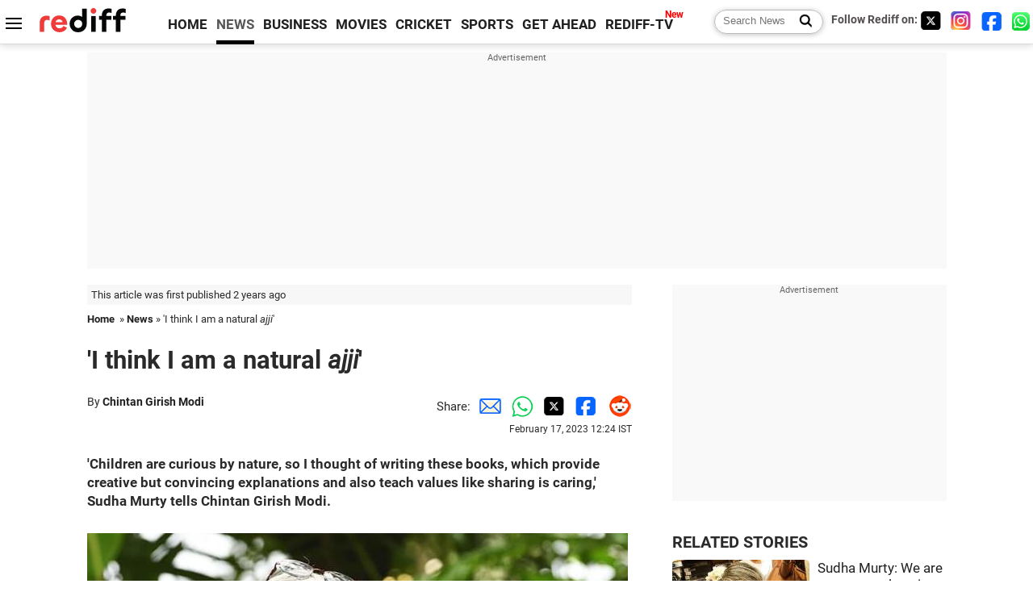

--- FILE ---
content_type: text/html
request_url: https://www.rediff.com/news/special/sudha-murty-i-think-i-am-a-natural-ajji/20230217.htm
body_size: 15362
content:
<!doctype html>
<html lang="en">
<head>
<meta charset="UTF-8">
<meta name="viewport" content="width=device-width, initial-scale=1" />
<title>Sudha Murty: 'I think I am a natural ajji' - Rediff.com India News</title>
<meta name="keywords" content="India News, columns, interviews, news India, breaking news" />
<link rel="alternate" href="https://www.rediff.com/rss/newshead.xml" type="application/rss+xml"  title="Rediff.com - India news" />
<link rel="author" type="text/html" href="https://www.rediff.com/author/Chintan%20Girish%20Modi" />
<meta name="author" content="Chintan Girish Modi" />
<meta name="robots" content="max-image-preview:large, index, follow">
<link rel="dns-prefetch" href="//track.rediff.com/" >
<link rel="dns-prefetch" href="//bizmail.rediff.com/" >
<link rel="dns-prefetch" href="//businessemail.rediff.com/" >
<link rel="dns-prefetch" href="//workmail.rediff.com/" >
<link rel="preload" href="//imworld.rediff.com/worldrediff/style_3_16/new_arti_us_4.css" as="style">
<link rel="amphtml" href="https://m.rediff.com/amp/news/special/sudha-murty-i-think-i-am-a-natural-ajji/20230217.htm" />
<link rel="alternate" media="only screen and (max-width: 640px)" href="https://m.rediff.com/news/special/sudha-murty-i-think-i-am-a-natural-ajji/20230217.htm" />
<meta http-equiv="X-UA-Compatible" content="IE=Edge" />
<meta name="description" content="'Children are curious by nature, so I thought of writing these books, which provide creative but convincing explanations and also teach values like sharing is caring,' Sudha Murty tells Chintan Girish Modi."  />
<meta name="twitter:card" content="summary_large_image" />
<meta property="og:title" content="'I think I am a natural ajji'" />
<meta property="og:type" content="article" />
<meta property="og:url" content="https://www.rediff.com/news/special/sudha-murty-i-think-i-am-a-natural-ajji/20230217.htm" />
<meta property="og:site_name" content="Rediff" />
<meta property="og:description" content="'Children are curious by nature, so I thought of writing these books, which provide creative but convincing explanations and also teach values like sharing is caring,' Sudha Murty tells Chintan Girish Modi." />
<meta itemprop="name" content="'I think I am a natural ajji'" />
<meta itemprop="description" content="'Children are curious by nature, so I thought of writing these books, which provide creative but convincing explanations and also teach values like sharing is caring,' Sudha Murty tells Chintan Girish Modi." />
<meta itemprop="publisher" content="Rediff.com" />
<meta itemprop="url" content="https://www.rediff.com/news/special/sudha-murty-i-think-i-am-a-natural-ajji/20230217.htm" />
<meta itemprop="headline" content="'I think I am a natural ajji'" />
<meta itemprop="inLanguage" content="en-US" />
<meta itemprop="keywords" content="India News, columns, interviews, news India, breaking news" />
<meta itemprop="image" content="https://im.rediff.com/1200-630/news/2023/feb/14sudha-murty-8.jpg">
<meta itemprop="datePublished" content="2023-02-17T12:24:01+05:30" />
<meta itemprop="dateModified" content="2023-02-17T12:24:01+05:30" />
<meta itemprop="alternativeHeadline" content="'I think I am a natural ajji'" />
<link rel="preload" href="https://im.rediff.com/news/2023/feb/14sudha-murty-8.jpg?w=670&h=900" as="image" /><link rel="icon" type="image/x-icon" href="https://im.rediff.com/favicon2.ico" />
<link rel="canonical" href="https://www.rediff.com/news/special/sudha-murty-i-think-i-am-a-natural-ajji/20230217.htm" />
<meta itemprop="dateline" content="Jaipur" /><link rel="preconnect" href="//imworld.rediff.com" >
<meta property="og:image" content="https://im.rediff.com/1200-630/news/2023/feb/14sudha-murty-8.jpg" />
<link rel="image_src" href="https://im.rediff.com/1200-630/news/2023/feb/14sudha-murty-8.jpg" />

<script type="application/ld+json">
{
	"@context":"https://schema.org",
	"@type":"NewsArticle",
	"mainEntityOfPage":{
		"@type":"WebPage",
		"@id":"https://www.rediff.com/news/special/sudha-murty-i-think-i-am-a-natural-ajji/20230217.htm",
		"url":"https://www.rediff.com/news/special/sudha-murty-i-think-i-am-a-natural-ajji/20230217.htm"
	},
	"inLanguage":"en",
	"headline":"'I think I am a natural ajji'",
	"description":"'Children are curious by nature, so I thought of writing these books, which provide creative but convincing explanations and also teach values like sharing is caring,' Sudha Murty tells Chintan Girish Modi.",
	"keywords":"India News, columns, interviews, news India, breaking news",
	"articleSection":"news",
	"url":"https://www.rediff.com/news/special/sudha-murty-i-think-i-am-a-natural-ajji/20230217.htm",
	"image":
	{
		"@type":"ImageObject",
		"url":"https://im.rediff.com/1600-900/news/2023/feb/14sudha-murty-8.jpg",
		"width":"1600",
		"height":"900"
	},
	"datePublished":"2023-02-17T12:24:01+05:30",
	"dateModified":"2023-02-17T12:24:01+05:30",
	"articleBody":"Children are curious by nature, so I thought of writing these books, which provide creative but convincing explanations and also teach values like sharing is caring, Sudha Murty tells Chintan Girish Modi.IMAGE: Infosys Foundation Chairperson Sudha Murty. Photograph: Kind courtesy Sudha Murty/InstagramOn a sunny Friday morning with a slight nip in the air, I set out to meet Sudha Murty.The hotel that I am staying at is just a couple of minutes away from the Jaipur Marriott where she has been put up; so I walk.The engineer, author and philanthropist, also the chairperson of the Infosys Foundation, is scheduled to speak at the Jaipur Literature Festival.She has carved out a 30-minute slot for me from her hectic schedule.Once I say goodbye, she will still have an hour to herself before shes whisked away for her festival session titled My Books and Beliefs.&nbsp;IMAGE: Sudha Murty speaks at the Jaipur Literature Festival 2023, January 20, 2023. Photograph: ANI Photo She welcomes me with a warm smile and a namaste, and asks if I would prefer tea or coffee.I pick the latter, and she promptly requests a server to bring me some.When I ask what she is going to have, she tells me she is not in the habit of having either tea or coffee, so she would only have some water to keep me company.As I try to conceal my surprise, I find that some more is lined up. I have already finished my breakfast, she announces. Its barely 8.30 am.What did you have? I ask.A little bit of South Indian food and a little bit of North Indian food! I had a plain dosa, a moong kachori, a paneer parantha, and some khichdi.I am impressed because I share her enthusiasm for a sumptuous breakfast buffet.IMAGE: Sudha Murty interacts with children in Bengaluru. Photograph: ANI PhotoWhen I am in Bangalore (or Bengaluru as we call it now), I do not have such a heavy breakfast because I always come home for lunch.I usually have a plain dosa or fruit. Here, in Jaipur, I am not sure when I will have time to eat, says the sprightly 71 year old.My coffee hits the perfect spot between sweet and bitter.The aroma tells me that the beans have been well-roasted.During our tete-a-tete, Mrs Murty -- as she is addressed by many of her colleagues == reminds me to keep sipping my coffee so that it does not go cold.IMAGE: Sudha Murty during the inauguration of the little Kingdom Exhibition in Bengaluru. Photograph: ANI PhotoI steer our conversation towards a memory that lingers on from the previous evening.She was invited to speak at an event hosted by Rajat Book Corner, FICCI Flo Jaipur and Puffin -- the childrens imprint of Penguin Random House -- at Totuka Bhawan.I was in the audience. Since I had reached early, I had a chance to witness the excitement in the eyes of children and parents anticipating the arrival of Murty who is much loved for her childrens books.What I beheld seemed like a scene out of a Bollywood film.Her entry reminded me of the moment in Farah Khans Om Shanti Om when Deepika Padukone steps out of the car and onto the red carpet.While I knew that Murtys books sell more than most other Indian authors of childrens books, I had not imagined that she is no less than a movie star for her young readers.Many of them also think of her as ajji, which is the Kannada word for grandmother.Her fans hugged her, shook hands, and fell at her feet to seek blessings.IMAGE: Sudha Murty with Gopi during the release of her book The Gopi Dairies in Bengaluru. Photograph: ANI Photo The event was structured as a conversation between her and a panel of six children.She was playful and indulgent. Ask me anything. You dont have to ask what your parents or teachers have told you to ask, she assured them.They enquired about her writing process, characters in her books, and her sources of inspiration.Recalling the event, she now tells me, I love children, so I have a heart-to-heart connection. I think that I am a natural ajji. As a grandparent, you do not have the responsibilities that parents do. All you have is love.Do her granddaughters Krishna (12) and Anoushka (10) -- the children of venture capitalist and fashion designer Akshata Murty and the United Kingdoms current Prime Minister Rishi Sunak -- feel jealous because they have to share their ajji with other children?She says, They have grown up. Sometimes, they fight with each other to sit next to me, but they have not seen sessions in India where I interact with other children because they do not live here.Photograph: Kind courtesy Sudha Murty/Instagram Her most recent book for children, published by Puffin, is called How the Mango Got Its Magic.It is part of a series that also includes books such as How the Sea Became Salty, How the Earth Got Its Beauty and How the Onion Got Its Layers.I love mangoes, like any other Indian. I make aam ras and mango pickle, she says.Children are curious by nature, so I thought of writing these books, which provide creative but convincing explanations and also teach values like sharing is caring.Photograph: Kind courtesy Sudha Murty/Instagram Given her academic background in science and her voluminous literary output in Kannada and English -- for adults as well as children -- she believes that being analytical and being artistic must go hand in hand as you need both.Apart from being grateful to the illustrators who enhance the visual appeal of her books and give readers a break from pages and pages of text, she thinks that her success as a storyteller comes from having spent over two decades with her paternal and maternal grandmothers.They took care of me, told beautiful stories, and always walked their talk.Photograph: Kind courtesy Sudha Murty/Facebook How does she feel when stories about her personal life make it to different media platforms? There is nothing that you can do to clarify or control things when there are so many channels of communication, so it is best to ignore and focus on your work.As I put away my coffee mug, she fills me in on upcoming projects. I am writing a book about life lessons that I learnt from simple people like a cook, a bus conductor, and others. This is for adults. I am also planning to write one for children.Whats happening on the philanthropy front? She says, I am building a hospital. I am working with the Bhandarkar Oriental Research Institute in Pune and a zoo in Gulbarga. We are also giving out a lot of scholarships.Photograph: Kind courtesy Sudha Murty/InstagramJust last month, she received another Padma award -- a Padma Bhushan -- for her work.Shed been awarded the Padma Shri 17 years ago.Murty had a key role in the birth of IT giant Infosys -- having given her husband N R Narayana Murthy, the initial Rs 10,000 from her savings to chase his dream to set up an IT firm back in 1981.This technocrat-turned-childrens writer was also the first female engineer that Tata Engineering and Locomotive Company hired after she sent a postcard to its chairman pointing out the male-only bias in the auto major.Incidentally, some of her books -- shes written over 20 -- have been adapted as television series and movies, and shes also acted in a couple of them.When I ask if she has any unfulfilled dreams, pat comes the answer, I wish I knew how to swim. I grew up in an area with water scarcity (Haveri in central Karnataka).I wonder if she has thought of creating a fictional ajji who swims. Great idea! I will incorporate it in my next book!Feature Presentation: Rajesh Alva/Rediff.com",
	"author":{
		"@type":"Person",
		"name":"Chintan Girish Modi",
		"url":"https://www.rediff.com/author/Chintan%20Girish%20Modi"
	},
	"publisher":{   
		"@type":"NewsMediaOrganization",
		"name":"Rediff.com",
		"logo":{
			"@type":"ImageObject","url":"https://im.rediff.com/worldrediff/pix/rediff_newlogo.svg","width":400,"height":100   
		}        
	},
	"associatedMedia":{
		"@type":"ImageObject",
		"url":"https://im.rediff.com/news/2023/feb/14sudha-murty-8.jpg",
		"caption":"'I think I am a natural ajji'",
		"description":"'I think I am a natural ajji'",
		"height":"900",
		"width":"1200"
	}		
}
</script>
<script type="application/ld+json">
{
	"@context":"https://schema.org",
	"@type":"BreadcrumbList",
	"name":"Breadcrumb",
	"itemListElement":[
		{
		"@type":"ListItem",
		"position":1,
		"item":{
			"@id":"https://www.rediff.com",
			"name":"Home"
		}
		},
		{
		"@type":"ListItem",
		"position":2,
		"item":{
		"@id":"https://www.rediff.com/news",
		"name":"News"
		}
		},
		{
		"@type":"ListItem",
		"position":3,
		"item":{
		"name":"'I think I am a natural ajji'"
		}
		}
	]
}
</script>
<script type="application/ld+json">
{
	"@context":"https://schema.org",
	"@type":"WebPage",
	"name":"Sudha Murty: 'I think I am a natural ajji' - Rediff.com India News",
	"description":"'Children are curious by nature, so I thought of writing these books, which provide creative but convincing explanations and also teach values like sharing is caring,' Sudha Murty tells Chintan Girish Modi.",
	"keywords":"India News, columns, interviews, news India, breaking news",
	"speakable":{
		"@type":"SpeakableSpecification",
		"cssSelector":["h1","h2"]
		},
	"url":"https://www.rediff.com/news/special/sudha-murty-i-think-i-am-a-natural-ajji/20230217.htm"
}
</script>


<script type="application/ld+json">
{
	"@context":"https://schema.org","@type":"NewsMediaOrganization","name":"Rediff.com","url":"https://www.rediff.com","logo":{
		"@type":"ImageObject","url":"https://im.rediff.com/worldrediff/pix/rediff_newlogo.svg","width":400,"height":100
	},
	"address":{
		"@type":"PostalAddress","streetAddress":" Level 9 and 10, Seasons Riddhi Siddhi, Jn of Tilak Road and 1st Gaothan Lane, Santacruz (West)","addressLocality":"Mumbai","addressRegion":"India","addressCountry":"IN","postalCode":"400054"
	},
	"contactPoint":{
		"@type":"ContactPoint","telephone":"+91 - 022 - 61820000","contactType":"Customer Service","areaServed":"IN","availableLanguage":"English","hoursAvailable":{"opens":"09:00","closes":"18:00"}
	},
	"sameAs":[
		"https://x.com/RediffNews",
		"https://www.instagram.com/rediffnews/",
		"https://www.facebook.com/people/Rediff-News/61566156876578/",
		"https://www.youtube.com/@RediffOriginals"
	]
}
</script>
<script type="application/ld+json">
{
	"@context":"https://schema.org",
	"@type":"SiteNavigationElement",
	"name":["rediffmail","Rediff Money","Enterprise Email","Business Email","rediffGURUS","News","Business","Movies","Sports","Cricket","Get Ahead"],
	"url":["https://mail.rediff.com/cgi-bin/login.cgi","https://money.rediff.com","https://workmail.rediff.com","https://businessemail.rediff.com","https://gurus.rediff.com","https://www.rediff.com/news","https://www.rediff.com/business","https://www.rediff.com/movies","https://www.rediff.com/sports","https://www.rediff.com/cricket","https://www.rediff.com/getahead"]
}
</script>
<script>
var cdn_domain = "https://www.rediff.com";
var section = "news";
var article_url = "https://www.rediff.com/news/special/sudha-murty-i-think-i-am-a-natural-ajji/20230217.htm";
var template = "news-special.xsl";
var page_type = "article";
var endyear 	= "2026";
var org_domain = "https://mypage.rediff.com";
var imgpath	= "//imworld.rediff.com/worldrediff/pix";
var ishare_domain	= "https://ishare.rediff.com";
var shopping_domain	= "https://shopping.rediff.com";
var books_domain	= "https://books.rediff.com";
var track_domain	= "https://track.rediff.com";
var money_domain	= "https://money.rediff.com";
var realtime_domain	= "https://realtime.rediff.com";
var share_domain	= "https://share.rediff.com";
var timetoread = "";

function enc(a,url){a.href	=	url;return true;}
function getCookie(name){var dc=document.cookie;var prefix=name+"=";var begin=dc.indexOf("; "+prefix);if(begin==-1){begin=dc.indexOf(prefix);if(begin!=0)return null}else begin+=2;var end=document.cookie.indexOf(";",begin);if(end==-1)end=dc.length;return unescape(dc.substring(begin+prefix.length,end))}
function sharePopup(ob){var left = (screen.width - 800) / 2;var shareurl = ob.href;window.open(shareurl,'sharewindow','toolbar=no,location=0,status=no,menubar=no,scrollbars=yes,resizable=yes,width=800,height=550,top=80,left='+left);}
function trackURL(url){if(navigator.userAgent.toLowerCase().indexOf('msie') != -1){var referLink = document.createElement('a');referLink.href = url;document.body.appendChild(referLink);referLink.click();}else{document.location.href = url;}}

</script>
	
	<script>
	(adsbygoogle = window.adsbygoogle || []).push({
		google_ad_client: "ca-pub-2932970604686705",
		enable_page_level_ads: true
	});
	</script>
	
<link rel="stylesheet" href="//imworld.rediff.com/worldrediff/style_3_16/new_arti_us_4.css" />
<style>.imgcaption{clear:both}.bigtable{margin:10px 0}.logo{width:160px}.toplinks .active{margin-right:0;margin-left:0}.watchasvd{font-size:0.8rem;margin-right:20px;display:inline-block;vertical-align:middle;color:#ef3b3a;font-weight:bold;}.watchasvd::before{content:'';display:inline-block;width:28px;height:17px;background:url('https://im.rediff.com/worldrediff/pix/watchvdicon.jpg') 0 0 no-repeat;vertical-align:middle;}.newtv::after{content:'New';font-weight:bold;color:#ff0000;font-size:0.8rem;position:absolute;top:-10px;right:-13px}.mfrom_flex{display:flex;justify-content:space-between;border-bottom:solid 1px #e2e2e2;padding-bottom:20px}.mfrom_box{max-width:200px;overflow:hidden}.mfrom_copy{font-size:1.1rem;margin-top:5px}.div_subscibe_top{margin-top:30px}.subscribe_btn_in{background:#000;border-radius:50%;width:30px;height:30px;line-height:30px;font-size:1.2rem;color:#fff;border:none;text-align:center}.lbl_sub_email{display:block;font-weight:bold;font-size:0.8rem;margin-bottom:1px}.div_subscibe_top_container{width:calc(100% - 330px);border-right:dotted 1px #ababab;border-left:dotted 1px #ababab;}.div_subscibe_top{width:250px;background:none;margin:0 auto;border:none;border-radius:5px;padding:5px 0 8px 12px;box-shadow:0 0 7px rgba(0, 0, 0, 0.3)}.vcenter{align-items:center}.sub_email_in{padding:5px;text-align:left;height:30px;width:190px;margin-right:5px;border:solid 1px #b2aeae;border-radius:5px;font-size:0.85rem}.sub_email_in::placeholder{font-size:1rem}.subwait{position:absolute;right:50px}.subscrip_message{font-size:0.75rem;font-weight:bold;margin:5px 0}.artihd{font-size:2.07rem}.arti_contentbig h2{font-size:1.6rem;margin-bottom:5px;font-weight:bold}.arti_contentbig h3{font-size:1.4rem;margin-bottom:5px;font-weight:bold}.arti_contentbig h4{font-size:1.2rem;margin-bottom:5px;font-weight:bold}.keypoints{border:solid 1px #202020;padding:10px 20px;border-radius:20px;margin:15px 0}.keypoints ul{padding:0 0 0 20px;margin:15px 0 0 0;line-height:1.4em}.keypoints h3{background:#f7f7f7;padding:10px;border-bottom:solid 1px #cdcdcd}</style>

<script>
window.googletag = window.googletag || {cmd: []};
googletag.cmd.push(function() {
	var sectionarr = window.parent.location.href.split("/");
	var authorname = "";
	if(document.getElementById('OAS_author')){authorname = document.getElementById('OAS_author').value;}
	var adv_subsection = "";
	if(document.getElementById('OAS_subsection')){adv_subsection = document.getElementById('OAS_subsection').value;}
	googletag.defineSlot('/21677187305/Rediff_ROS_728x90_ATF_INTL', [[750, 100], [970, 90], [970, 250], [980, 90], [930, 180], [950, 90], [960, 90], [970, 66], [750, 200], [728, 90], [980, 120]], 'div-gpt-ad-1739426843638-0').setTargeting('author', authorname.toLowerCase()).setTargeting('url',sectionarr[3]).setTargeting('subsection',adv_subsection).addService(googletag.pubads());
	googletag.defineSlot('/21677187305/Rediff_ROS_300x250_ATF_INTL', [[336, 280], [300, 250]], 'div-gpt-ad-1739426924396-0').setTargeting('author', authorname.toLowerCase()).setTargeting('url',sectionarr[3]).setTargeting('subsection',adv_subsection).addService(googletag.pubads());
	googletag.defineSlot('/21677187305/Rediff_ROS_300x250_BTF_INTL', [[300, 250], [336, 280]], 'div-gpt-ad-1742278123914-0').setTargeting('author', authorname.toLowerCase()).setTargeting('url',sectionarr[3]).setTargeting('subsection',adv_subsection).addService(googletag.pubads());
	googletag.defineSlot('/21677187305/Rediff_ROS_300x250_BTF2_INTL', [[300, 250], [336, 280]], 'div-gpt-ad-1752125674124-0').setTargeting('author', authorname.toLowerCase()).setTargeting('url',sectionarr[3]).setTargeting('subsection',adv_subsection).addService(googletag.pubads());
	googletag.defineSlot('/21677187305/Rediff_ROS_300x250_BTF3_INTL', [[300, 100], [300, 250], [300, 75]], 'div-gpt-ad-1748412147256-0').setTargeting('author', authorname.toLowerCase()).setTargeting('url',sectionarr[3]).setTargeting('subsection',adv_subsection).addService(googletag.pubads());
	googletag.defineSlot('/21677187305/Rediff_ROS_728x90_BTF_INTL', [[960, 90], [970, 66], [970, 90], [728, 90], [980, 90], [950, 90]], 'div-gpt-ad-1748412234453-0').setTargeting('author', authorname.toLowerCase()).setTargeting('url',sectionarr[3]).setTargeting('subsection',adv_subsection).addService(googletag.pubads());
	if(screen.width >= 1400)
	{
	googletag.defineSlot('/21677187305/Rediff_ROS_120x600_ATF_INTL_Left_Margin', [120, 600], 'div-gpt-ad-1741063428061-0').setTargeting('author', authorname.toLowerCase()).setTargeting('url',sectionarr[3]).setTargeting('subsection',adv_subsection).addService(googletag.pubads());
	googletag.defineSlot('/21677187305/Rediff_ROS_120x600_ATF_INTL_Right_Margin', [120, 600], 'div-gpt-ad-1741063514341-0').setTargeting('author', authorname.toLowerCase()).setTargeting('url',sectionarr[3]).setTargeting('subsection',adv_subsection).addService(googletag.pubads());
	}
	googletag.pubads().enableSingleRequest();
	googletag.enableServices();
});
</script>

<style>.arti_contentbig p.imgcaptionsmall,.imgcaptionsmall{width:50%;color:#515151;font-size:0.9rem;float:left;margin:0 8px 8px 0;line-height:1.4em;}</style>
</head>
<body>
<!-- Begin comScore Tag -->

<script>
var _comscore = _comscore || [];
_comscore.push({ c1: "2", c2: "6035613" });
(function() {
var s = document.createElement("script"), el = document.getElementsByTagName("script")[0]; 
s.async = true;
s.src = "https://sb.scorecardresearch.com/cs/6035613/beacon.js";
el.parentNode.insertBefore(s, el);
})();
</script>
<noscript><img src="https://sb.scorecardresearch.com/p?c1=2&amp;c2=6035613&amp;cv=3.6.0&amp;cj=1" alt="comscore" ></noscript>

<!-- End comScore Tag --><script>
if(!OAS_sitepage)var OAS_sitepage = "";
if(!OAS_listpos)var OAS_listpos = "";

	var ck=document.cookie;
	function getcookie(n)
	{
		var ar=n+"=";var al=ar.length;var cl=ck.length;var i=0;while(i<cl)
		{j=i+al;if(ck.substring(i,j)==ar)
		{e=ck.indexOf(";",j);if(e==-1)
		e=ck.length;return unescape(ck.substring(j,e));}
		i=ck.indexOf(" ",i)+1;if(i==0)
		break;}
		return "";
	}
	var querystring	= "";
	var path	= "";
	var domain	= "";
	var Rkey_data	= "";
	var Rkey	= Math.floor(Math.random() * 1000000);
	querystring	= window.location.search;
	path		= window.location.pathname;
	domain		= window.location.host;
	var tmp_ref = encodeURIComponent(document.referrer);
	if((tmp_ref == null) || (tmp_ref.length == 0)){tmp_ref = "";}
	if (querystring == "")
	{
		Rkey_data = "?rkey="+Rkey;
	}
	else
	{
		Rkey_data = "&rkey="+Rkey;
	}
	if(tmp_ref != "")
	{
		Rkey_data += "&ref="+tmp_ref;
	}
	var metricImgNew = new Image();
	metricImgNew.src = '//usmetric.rediff.com/'+domain+path+querystring+Rkey_data+'&device=pc';
	var Rlo="";
	var Rl = "";
	Rlo	= getcookie("Rlo");
	Rlo = unescape(Rlo).replace(/\+/g," ");
	Rlo = Rlo.replace("@rediffmail.com","");
	Rlo = Rlo.replace(/[^\w\d\s\-\_]/ig,'');
	Rl = getcookie("Rl");
	Rl = Rl.replace(/[^\w\d\s\-\_@\.]/ig,'');
	var tmp_rsc1 = "";
	tmp_rsc1 = getcookie("Rsc");

</script>
<style>.fnt0{font-size:0;}</style>
<div class="fnt0"><ins data-revive-zoneid="333" data-revive-source="_blank" data-revive-target="_blank" data-revive-id="4b71f4079fb345c8ac958d0e9f0b56dd" data-zonename="Rediff_ROS_OutstreamVideo_INTL"></ins></div><input type="hidden" id="OAS_topic"  name="OAS_topic" value="books-authors" />
<input type="hidden" id="OAS_author"  name="OAS_author" value="Chintan Girish Modi" />
<input type="hidden" id="ads_moviename"  name="ads_moviename" value="null" />
<div id="tower_conatainer" class='tower_conatainer'><div id="div_left_tower" class="left_tower"></div><div id="div_right_tower" class="right_tower"></div></div><input type="hidden" id="OAS_subsection"  name="OAS_subsection" value="news-special-sudha" /><div class="topfixedrow">
	<div class="logobar flex maxwrap">
		<div id="menuicon" class="homesprite menuicon"></div>
		<div class="logo"><a href="https://www.rediff.com"><img src="//imworld.rediff.com/worldrediff/pix/rediff_newlogo.svg" width="120" height="30" alt="rediff logo" /></a></div>
		<div class="toplinks">
			<a href="https://www.rediff.com" class="linkcolor bold" data-secid="nav_article_home" data-pos="1">HOME</a>
			<a href="https://www.rediff.com/news" class="linkcolor bold active" data-secid="nav_article_news" data-pos="1">NEWS</a> 
			<a href="https://www.rediff.com/business" class="linkcolor bold " data-secid="nav_article_business" data-pos="1">BUSINESS</a> 
			<a href="https://www.rediff.com/movies" class="linkcolor bold " data-secid="nav_article_movies" data-pos="1">MOVIES</a> 
			<a href="https://www.rediff.com/cricket" class="linkcolor bold " data-secid="nav_article_cricket" data-pos="1">CRICKET</a> 
			<a href="https://www.rediff.com/sports" class="linkcolor bold " data-secid="nav_article_sports" data-pos="1">SPORTS</a> 
			<a href="https://www.rediff.com/getahead" class="linkcolor bold " data-secid="nav_article_getahead" data-pos="1">GET AHEAD</a>
			<a href="https://tv.rediff.com" class="linkcolor bold relative newtv" data-secid="nav_article_redifftv" data-pos="1">REDIFF-TV</a>
		</div>
		<div class="toprightlinks flex">
			<div class="arti_srch_container"><form name="mainnewsrchform" onsubmit="return submitSearch()" action="https://www.rediff.com/search" method="POST"><input type="text" id="main_srchquery_tbox" name="main_srchquery_tbox" placeholder="Search News" value="" class="txt_srchquery" autocomplete="off"><input type="submit" value="" class="newsrchbtn" aria-label="Search News"></form></div>
			<div class="navbarsocial"><span class="followon">Follow Rediff on: </span><a href="https://x.com/RediffNews" target="_blank" aria-label="Twitter"><span class="homesprite socialicons twitter"></span></a> &nbsp; <a href="https://www.instagram.com/rediffnews/" target="_blank" aria-label="Instagram"><span class="homesprite socialicons insta"></span></a> &nbsp; <a href="https://www.facebook.com/people/Rediff-News/61566156876578/" target="_blank" aria-label="Facebook"><span class="homesprite socialicons fb"></span></a> &nbsp; <a href="https://whatsapp.com/channel/0029Va5OV1pLtOjB8oWyne1F" target="_blank" aria-label="whatsup"><span class="homesprite socialicons whup"></span></a></div>
		</div>
	</div>
</div>
<div class="advtcontainer lb wrapper">
	<div class="advttext"></div>
	<div id="world_top" class="div_ad_lb01"><div id='div-gpt-ad-1739426843638-0' style='min-width:728px;min-height:66px;'><script>googletag.cmd.push(function(){googletag.display('div-gpt-ad-1739426843638-0');});</script></div></div>
</div>
<div class="wrapper clearfix">
	<!-- leftcontainer starts -->
	<div id="leftcontainer" class="red_leftcontainer">
		<div class="yearsago">This article was first published 2 years ago</div>		<div class="breadcrumb"><a href="https://www.rediff.com" class="bold">Home</a>&nbsp; &raquo;&nbsp;<a href="https://www.rediff.com/news" class="bold">News</a> &raquo;&nbsp;'I think I am a natural <em>ajji</em>'</div>
		<h1 class="artihd">'I think I am a natural <em>ajji</em>'</h1>
		<div class="clearfix">
			<div class="floatL">
				<div class="bylinetop">	By <a href="https://www.rediff.com/author/Chintan%20Girish%20Modi" class="bold">Chintan Girish Modi</a>		</div>
				<div> </div>
			</div>
			<div class="floatR">Share:<a href="mailto:?subject=%27I%20think%20I%20am%20a%20natural%20ajji%27&body=Read this article https://www.rediff.com/news/special/sudha-murty-i-think-i-am-a-natural-ajji/20230217.htm" title="Share by Email" aria-label="Email Share"><i class="shareic_sprite email"></i></a><a target="_blank" OnClick="sharePopup(this);return false;" href="https://api.whatsapp.com/send?text=https://www.rediff.com/news/special/sudha-murty-i-think-i-am-a-natural-ajji/20230217.htm" title="Share on Whatsapp"  aria-label="Whatsapp Share"><i class="shareic_sprite waup"></i></a><a target="_blank" OnClick="sharePopup(this);return false;" href="https://twitter.com/intent/tweet?url=https://www.rediff.com/news/special/sudha-murty-i-think-i-am-a-natural-ajji/20230217.htm&text=%27I%20think%20I%20am%20a%20natural%20ajji%27"  title="Share on Twitter"  aria-label="Twitter Share"><i class="shareic_sprite twit"></i></a><a target="_blank" OnClick="sharePopup(this);return false;" href="https://www.facebook.com/sharer/sharer.php?u=https://www.rediff.com/news/special/sudha-murty-i-think-i-am-a-natural-ajji/20230217.htm&picture=&title=%27I%20think%20I%20am%20a%20natural%20ajji%27&description=" title="Share on Facebook"  aria-label="Facebook Share"><i class="shareic_sprite fb"></i></a><a target="_blank" OnClick="sharePopup(this);return false;" href="https://www.reddit.com/submit?url=https://www.rediff.com/news/special/sudha-murty-i-think-i-am-a-natural-ajji/20230217.htm&title=%27I%20think%20I%20am%20a%20natural%20ajji%27" title="Share on Reddit"  aria-label="Reddit Share"><i class="shareic_sprite reddit"></i></a>
			<p class="updatedon">February 17, 2023 12:24 IST</p>
			</div>
		</div>
				<div id="arti_content_n" class="arti_contentbig clearfix" itemprop="articleBody">
			<p><strong>'Children are curious by nature, so I thought of writing these books, which provide creative but convincing explanations and also teach values like sharing is caring,' Sudha Murty tells Chintan Girish Modi.</strong></p>
<p><img class=imgwidth title=" " src="https://im.rediff.com/news/2023/feb/14sudha-murty-8.jpg?w=670&h=900" alt=" " style="max-width:100%;"   /></p>
<div class="imgcaption">IMAGE: Infosys Foundation Chairperson Sudha Murty. <span class="credit">Photograph: Kind courtesy Sudha Murty/Instagram</span></div>
<p class="rbig">On a sunny Friday morning with a slight nip in the air, I set out to meet Sudha Murty.</p>
<p>The hotel that I am staying at is just a couple of minutes away from the Jaipur Marriott where she has been put up; so I walk.</p>
<p>The engineer, author and philanthropist, also the chairperson of the Infosys Foundation, is scheduled to speak at the Jaipur Literature Festival.</p>
<p>She has carved out a 30-minute slot for me from her hectic schedule.</p>
<p>Once I say goodbye, she will still have an hour to herself before she's whisked away for her festival session titled 'My Books and Beliefs'.</p>
<div id="div_morelike_topic_container">&nbsp;</div>
<p><img class=imgwidth title=" " src="https://im.rediff.com/news/2023/feb/14sudha-murty-1.jpg?w=670&h=900" alt=" " style="max-width:100%;"   /></p>
<div class="imgcaption">IMAGE: Sudha Murty speaks at the Jaipur Literature Festival 2023, January 20, 2023. <span class="credit">Photograph: ANI Photo </span></div>
<p class="rbig">She welcomes me with a warm smile and a namaste, and asks if I would prefer tea or coffee.</p>
<p>I pick the latter, and she promptly requests a server to bring me some.</p>
<p>When I ask what she is going to have, she tells me she is not in the habit of having either tea or coffee, so she would only have some water to keep me company.</p>
<p>As I try to conceal my surprise, I find that some more is lined up. "I have already finished my breakfast," she announces. It's barely 8.30 am.</p>
<p>"What did you have?" I ask.</p><div id="shop_advertise_div_1"></div><div class="clear"><div class="inline-block" id="div_arti_inline_advt"></div><div class="inline-block" id="div_arti_inline_advt2"></div></div>
<p>"A little bit of South Indian food and a little bit of North Indian food! I had a plain <em>dosa</em>, a <em>moong kachori</em>, a <em>paneer parantha</em>, and some <em>khichdi</em>."</p>
<p>I am impressed because I share her enthusiasm for a sumptuous breakfast buffet.</p>
<p><img class=imgwidth title=" " src="https://im.rediff.com/news/2023/feb/14sudha-murty-2.jpg?w=670&h=900" alt=" " style="max-width:100%;"   /></p>
<div class="imgcaption">IMAGE: Sudha Murty interacts with children in Bengaluru. <span class="credit">Photograph: ANI Photo</span></div>
<p class="rbig">"When I am in Bangalore (or Bengaluru as we call it now), I do not have such a heavy breakfast because I always come home for lunch.</p>
<p>"I usually have a plain <em>dosa</em> or fruit. Here, in Jaipur, I am not sure when I will have time to eat," says the sprightly 71 year old.</p>
<p>My coffee hits the perfect spot between sweet and bitter.</p>
<p>The aroma tells me that the beans have been well-roasted.</p>
<p>During our tete-a-tete, Mrs Murty -- as she is addressed by many of her colleagues == reminds me to keep sipping my coffee so that it does not go cold.</p>
<p><img class=imgwidth title=" " src="https://im.rediff.com/news/2023/feb/14sudha-murty-3.jpg?w=670&h=900" alt=" " style="max-width:100%;"   /></p>
<div class="imgcaption">IMAGE: Sudha Murty during the inauguration of the little Kingdom Exhibition in Bengaluru. <span class="credit">Photograph: ANI Photo</span></div>
<p class="rbig">I steer our conversation towards a memory that lingers on from the previous evening.</p>
<p>She was invited to speak at an event hosted by Rajat Book Corner, FICCI Flo Jaipur and Puffin -- the children's imprint of Penguin Random House -- at Totuka Bhawan.</p>
<p>I was in the audience. Since I had reached early, I had a chance to witness the excitement in the eyes of children and parents anticipating the arrival of Murty who is much loved for her children's books.</p>
<p>What I beheld seemed like a scene out of a Bollywood film.</p>
<p>Her entry reminded me of the moment in Farah Khan's <em>Om Shanti Om</em> when Deepika Padukone steps out of the car and onto the red carpet.</p>
<p>While I knew that Murty's books sell more than most other Indian authors of children's books, I had not imagined that she is no less than a movie star for her young readers.</p>
<p>Many of them also think of her as '<em>ajji</em>', which is the Kannada word for grandmother.</p>
<p>Her fans hugged her, shook hands, and fell at her feet to seek blessings.</p><div class="clear"></div><div class="advtcontainer lb"><div class="advttext"></div><div id="div_outstream_bottom"><ins data-revive-zoneid="391" data-revive-source="_blank" data-revive-target="_blank" data-revive-id="4b71f4079fb345c8ac958d0e9f0b56dd" data-zonename="Rediff_ROS_InArticleVideo_Middle_INTL"></ins></div></div><div class="clear"></div>
<p><img class=imgwidth title=" " src="https://im.rediff.com/news/2023/feb/14sudha-murty-4.jpg?w=670&h=900" alt=" " style="max-width:100%;"   /></p>
<div class="imgcaption">IMAGE: Sudha Murty with Gopi during the release of her book <em>The Gopi Dairies</em> in Bengaluru. <span class="credit">Photograph: ANI Photo </span></div>
<p class="rbig">The event was structured as a conversation between her and a panel of six children.</p>
<p>She was playful and indulgent. "Ask me anything. You don't have to ask what your parents or teachers have told you to ask," she assured them.</p>
<p>They enquired about her writing process, characters in her books, and her sources of inspiration.</p>
<p>Recalling the event, she now tells me, "I love children, so I have a heart-to-heart connection. I think that I am a natural <em>ajji</em>. As a grandparent, you do not have the responsibilities that parents do. All you have is love."</p>
<p>Do her granddaughters Krishna (12) and Anoushka (10) -- the children of venture capitalist and fashion designer Akshata Murty and the United Kingdom's current Prime Minister Rishi Sunak -- feel jealous because they have to share their <em>ajji</em> with other children?</p>
<p>She says, "They have grown up. Sometimes, they fight with each other to sit next to me, but they have not seen sessions in India where I interact with other children because they do not live here."</p>
<p><img class=imgwidth title=" " src="https://im.rediff.com/news/2023/feb/14sudha-murty-6.jpg?w=670&h=900" alt=" " style="max-width:100%;"   /></p>
<div class="imgcaption"><span class="credit">Photograph: Kind courtesy Sudha Murty/Instagram </span></div>
<p class="rbig">Her most recent book for children, published by Puffin, is called <em>How the Mango Got Its Magic</em>.</p>
<p>It is part of a series that also includes books such as How the Sea Became Salty, How the Earth Got Its Beauty and How the Onion Got Its Layers.</p>
<p>"I love mangoes, like any other Indian. I make <em>aam ras</em> and mango pickle," she says.</p>
<p>"Children are curious by nature, so I thought of writing these books, which provide creative but convincing explanations and also teach values like sharing is caring."</p>
<p><img class=imgwidth title=" " src="https://im.rediff.com/news/2023/feb/14sudha-murty-10.jpg?w=670&h=900" alt=" " style="max-width:100%;"   /></p>
<div class="imgcaption"><span class="credit">Photograph: Kind courtesy Sudha Murty/Instagram </span></div>
<p class="rbig">Given her academic background in science and her voluminous literary output in Kannada and English -- for adults as well as children -- she believes that "being analytical and being artistic must go hand in hand as you need both."</p>
<p>Apart from being grateful to the illustrators who enhance the visual appeal of her books and "give readers a break from pages and pages of text", she thinks that her success as a storyteller comes from having spent over two decades with her paternal and maternal grandmothers.</p>
<p>"They took care of me, told beautiful stories, and always walked their talk."</p>
<p><img class=imgwidth title=" " src="https://im.rediff.com/news/2023/feb/14sudha-murty-11.jpg?w=670&h=900" alt=" " style="max-width:100%;"   /></p>
<div class="imgcaption"><span class="credit">Photograph: Kind courtesy Sudha Murty/Facebook </span></div>
<p class="rbig">How does she feel when stories about her personal life make it to different media platforms? "There is nothing that you can do to clarify or control things when there are so many channels of communication, so it is best to ignore and focus on your work."</p>
<p>As I put away my coffee mug, she fills me in on upcoming projects. "I am writing a book about life lessons that I learnt from simple people like a cook, a bus conductor, and others. This is for adults. I am also planning to write one for children."</p>
<p>What's happening on the philanthropy front? She says, "I am building a hospital. I am working with the Bhandarkar Oriental Research Institute in Pune and a zoo in Gulbarga. We are also giving out a lot of scholarships."</p>
<p><img class=imgwidth title=" " src="https://im.rediff.com/news/2023/feb/14sudha-murty-7.jpg?w=670&h=900" alt=" " style="max-width:100%;"   /></p>
<div class="imgcaption"><span class="credit">Photograph: Kind courtesy Sudha Murty/Instagram</span></div>
<p class="rbig">Just last month, she received another Padma award -- a Padma Bhushan -- for her work.</p>
<p>She'd been awarded the Padma Shri 17 years ago.</p>
<p>Murty had a key role in the birth of IT giant Infosys -- having given her husband N R Narayana Murthy, the initial Rs 10,000 from her savings to chase his dream to set up an IT firm back in 1981.</p>
<p>This technocrat-turned-children's writer was also the first female engineer that Tata Engineering and Locomotive Company hired after she sent a postcard to its chairman pointing out the male-only bias in the auto major.</p>
<p>Incidentally, some of her books -- she's written over 20 -- have been adapted as television series and movies, and she's also acted in a couple of them.</p>
<p class="rbig">When I ask if she has any unfulfilled dreams, pat comes the answer, "I wish I knew how to swim. I grew up in an area with water scarcity (<em>Haveri in central Karnataka</em>)."</p>
<p>I wonder if she has thought of creating a fictional <em>ajji</em> who swims. "Great idea! I will incorporate it in my next book!"</p>
<p><strong>Feature Presentation: Rajesh Alva/<em>Rediff.com</em></strong></p>
		</div>
		<div class="bylinebot">
			<span><a href="https://www.rediff.com/author/Chintan%20Girish%20Modi" class="bold">Chintan Girish Modi</a> </span>																							<span class="ht5 clear"></span><div>Source: <a href="http://www.business-standard.com/" target="_blank"  class="bold"><img src="//im.rediff.com/money/pix/bs.jpg" class="vmiddle" alt="source" loading="lazy" /></a></div>
									</div>
		<i class="clear"></i>
		<div class="flex spacebetw vcenter">
			<div>Share:<a href="mailto:?subject=%27I%20think%20I%20am%20a%20natural%20ajji%27&body=Read this article https://www.rediff.com/news/special/sudha-murty-i-think-i-am-a-natural-ajji/20230217.htm"  aria-label="Email Share" title="Share by Email"><i class="shareic_sprite email"></i></a><a target="_blank" OnClick="sharePopup(this);return false;" href="https://api.whatsapp.com/send?text=https://www.rediff.com/news/special/sudha-murty-i-think-i-am-a-natural-ajji/20230217.htm" aria-label="Whatsapp Share" title="Share on Whatsapp"><i class="shareic_sprite waup"></i></a><a target="_blank" OnClick="sharePopup(this);return false;" href="https://twitter.com/intent/tweet?url=https://www.rediff.com/news/special/sudha-murty-i-think-i-am-a-natural-ajji/20230217.htm&text=%27I%20think%20I%20am%20a%20natural%20ajji%27"  title="Share on Twitter"  aria-label="Twitter Share"><i class="shareic_sprite twit"></i></a><a target="_blank" OnClick="sharePopup(this);return false;" href="https://www.facebook.com/sharer/sharer.php?u=https://www.rediff.com/news/special/sudha-murty-i-think-i-am-a-natural-ajji/20230217.htm&picture=&title=%27I%20think%20I%20am%20a%20natural%20ajji%27&description=" title="Share on Facebook"  aria-label="Facebook Share"><i class="shareic_sprite fb"></i></a><a target="_blank" OnClick="sharePopup(this);return false;" href="https://www.reddit.com/submit?url=https://www.rediff.com/news/special/sudha-murty-i-think-i-am-a-natural-ajji/20230217.htm&title=%27I%20think%20I%20am%20a%20natural%20ajji%27" title="Share on Reddit"  aria-label="Reddit Share"><i class="shareic_sprite reddit"></i></a></div>
			<div class="div_subscibe_top_container"><div id='span_subscibe_top' class="div_subscibe_top"><div id='div_subscribe_in_top' class='flex'><form name='frm_subscription_in_top' method='POST' id='frm_subscription_in_top'><label for='sub_email_in_top' class="lbl_sub_email">Subscribe to our Newsletter!</label><input type='text' onkeypress="if(event.keyCode==13){return submitSubscribeTop('sub_email_in_top','subscribe_btn_in_top','div_subscribe_in_top','div_subscrip_message_in_top',1);}" autocomplete='off' id='sub_email_in_top' name='sub_email_in_top' value='' placeholder='&#x2709; Your Email' class='sub_email_in' /><input type='button' onclick="return submitSubscribeTop('sub_email_in_top','subscribe_btn_in_top','div_subscribe_in_top','div_subscrip_message_in_top',1);" value='&gt;' id='subscribe_btn_in_top' class='subscribe_btn_in' /><i id='subwait_top' class='subwait'></i></form></div><div id='div_subscrip_message_in_top' class='subscrip_message hide'></div></div></div>
			<div><a href="https://www.rediff.com/news/special/sudha-murty-i-think-i-am-a-natural-ajji/20230217.htm?print=true" target="_blank" rel="noreferrer" title="Print this article"><i class="shareic_sprite printicon"></i></a></div>
		</div>
				<div id="tags_div" class="tagsdiv"></div>
		<div><div class="advttext"></div><div id="world_bottom1"><div id="taboola-below-article-thumbnails"></div>

<script type="text/javascript">
  window._taboola = window._taboola || [];
  _taboola.push({
    mode: 'thumbnails-a',
    container: 'taboola-below-article-thumbnails',
    placement: 'Below Article Thumbnails',
    target_type: 'mix'
  });
</script>
</div></div>
		<i class="clear"></i><div id="div_ad_bottom3"><ins data-revive-zoneid="259" data-revive-source="_blank" data-revive-target="_blank" data-revive-id="4b71f4079fb345c8ac958d0e9f0b56dd" data-zonename="Rediff_ROS_Native_Widget_BTF2_INTL"></ins></div><i class="clear ht20"></i>
	</div>
	<!-- leftcontainer ends -->
	<!-- rightcontainer starts -->
	<div id="rightcontainer" class="red_rightcontainer">
		<div class="boxadvtcontainer">
			<div class="advttext"></div>
			<div class="relative"><div id="world_right1" class="world_right1"><div id='div-gpt-ad-1739426924396-0' style='min-width:300px;min-height:250px;'><script>googletag.cmd.push(function(){googletag.display('div-gpt-ad-1739426924396-0');});</script></div></div></div>
		</div>
				<div class="div_morenews">
			<h2 class="sechd">RELATED STORIES</h2>
									<div class="mnewsrow clearfix">
								<div class="mnthumb"><a href="https://www.rediff.com/news/special/sudha-murty-we-are-not-an-equal-society/20170213.htm" onmousedown="return enc(this,'https://track.rediff.com/click?url=___https%3a%2f%2fwww.rediff.com%2fnews%2fspecial%2fsudha-murty-we-are-not-an-equal-society%2f20170213.htm___&service=news&clientip=23.47.221.15&source=morelike&type=related');"><img src="//im.rediff.com/170-100/news/2017/feb/07sudha-murty16.jpg" alt="Sudha Murty: We are not an equal society" class="rcorner" loading="lazy" /></a></div>
								<div class="mncopy "><a href="https://www.rediff.com/news/special/sudha-murty-we-are-not-an-equal-society/20170213.htm"onmousedown="return enc(this,'https://track.rediff.com/click?url=___https%3a%2f%2fwww.rediff.com%2fnews%2fspecial%2fsudha-murty-we-are-not-an-equal-society%2f20170213.htm___&service=news&clientip=23.47.221.15&source=morelike&type=related');">Sudha Murty: We are not an equal society</a></div>
			</div>
												<div class="mnewsrow clearfix">
								<div class="mnthumb"><a href="https://www.rediff.com/news/special/sudha-murty-india-has-not-been-united-for-2000-years/20170215.htm" onmousedown="return enc(this,'https://track.rediff.com/click?url=___https%3a%2f%2fwww.rediff.com%2fnews%2fspecial%2fsudha-murty-india-has-not-been-united-for-2000-years%2f20170215.htm___&service=news&clientip=23.47.221.15&source=morelike&type=related');"><img src="//im.rediff.com/170-100/news/2017/feb/07sudha-murty8.jpg" alt="Sudha Murty: India has not been united for 2,000 years" class="rcorner" loading="lazy" /></a></div>
								<div class="mncopy "><a href="https://www.rediff.com/news/special/sudha-murty-india-has-not-been-united-for-2000-years/20170215.htm"onmousedown="return enc(this,'https://track.rediff.com/click?url=___https%3a%2f%2fwww.rediff.com%2fnews%2fspecial%2fsudha-murty-india-has-not-been-united-for-2000-years%2f20170215.htm___&service=news&clientip=23.47.221.15&source=morelike&type=related');">Sudha Murty: India has not been united for 2,000 years</a></div>
			</div>
												<div class="mnewsrow clearfix">
								<div class="mnthumb"><a href="https://www.rediff.com/news/special/sudha-murty-indias-treasures/20170829.htm" onmousedown="return enc(this,'https://track.rediff.com/click?url=___https%3a%2f%2fwww.rediff.com%2fnews%2fspecial%2fsudha-murty-indias-treasures%2f20170829.htm___&service=news&clientip=23.47.221.15&source=morelike&type=related');"><img src="//im.rediff.com/170-100/news/2017/aug/17india-must-visit-monuments2.jpg" alt="Sudha Murty: India's treasures" class="rcorner" loading="lazy" /></a></div>
								<div class="mncopy "><a href="https://www.rediff.com/news/special/sudha-murty-indias-treasures/20170829.htm"onmousedown="return enc(this,'https://track.rediff.com/click?url=___https%3a%2f%2fwww.rediff.com%2fnews%2fspecial%2fsudha-murty-indias-treasures%2f20170829.htm___&service=news&clientip=23.47.221.15&source=morelike&type=related');">Sudha Murty: India's treasures</a></div>
			</div>
												<div class="mnewsrow clearfix">
								<div class="mnthumb"><a href="https://www.rediff.com/getahead/report/career-books-sudha-murtys-tips-for-writers/20170303.htm" onmousedown="return enc(this,'https://track.rediff.com/click?url=___https%3a%2f%2fwww.rediff.com%2fgetahead%2freport%2fcareer-books-sudha-murtys-tips-for-writers%2f20170303.htm___&service=news&clientip=23.47.221.15&source=morelike&type=related');"><img src="//im.rediff.com/170-100/getahead/2017/mar/04writing.jpg" alt="Sudha Murty's tips for writers" class="rcorner" loading="lazy" /></a></div>
								<div class="mncopy "><a href="https://www.rediff.com/getahead/report/career-books-sudha-murtys-tips-for-writers/20170303.htm"onmousedown="return enc(this,'https://track.rediff.com/click?url=___https%3a%2f%2fwww.rediff.com%2fgetahead%2freport%2fcareer-books-sudha-murtys-tips-for-writers%2f20170303.htm___&service=news&clientip=23.47.221.15&source=morelike&type=related');">Sudha Murty's tips for writers</a></div>
			</div>
												<div class="mnewsrow clearfix">
								<div class="mnthumb"><a href="https://www.rediff.com/business/special/j-r-d-tata-and-the-birth-of-infosys/20201210.htm" onmousedown="return enc(this,'https://track.rediff.com/click?url=___https%3a%2f%2fwww.rediff.com%2fbusiness%2fspecial%2fj-r-d-tata-and-the-birth-of-infosys%2f20201210.htm___&service=news&clientip=23.47.221.15&source=morelike&type=related');"><img src="https://im.rediff.com/170-100/getahead/2020/nov/14jrd-tata.jpg" alt="J R D Tata and the birth of Infosys" class="rcorner" loading="lazy" /></a></div>
								<div class="mncopy "><a href="https://www.rediff.com/business/special/j-r-d-tata-and-the-birth-of-infosys/20201210.htm"onmousedown="return enc(this,'https://track.rediff.com/click?url=___https%3a%2f%2fwww.rediff.com%2fbusiness%2fspecial%2fj-r-d-tata-and-the-birth-of-infosys%2f20201210.htm___&service=news&clientip=23.47.221.15&source=morelike&type=related');">J R D Tata and the birth of Infosys</a></div>
			</div>
								</div>
				<div id="div_mostpop" class="div_mostpop"></div>
		<div id="div_foryou" class="div_foryou clearfix"></div>
				<div class="boxadvtcontainer">
			<div class="advttext"></div>
			<div id="world_right2"><div id='div-gpt-ad-1742278123914-0' style='min-width:300px;min-height:250px;'><script>googletag.cmd.push(function(){googletag.display('div-gpt-ad-1742278123914-0');});</script></div></div>
		</div>
				<div class="div_webstory">
			<h2 class="sechd"><a href="https://www.rediff.com/getahead/web-stories">WEB STORIES</a></h2>
			<div class="webstory"><div><a href="https://www.rediff.com/getahead/slide-show/slide-show-1-the-9-prettiest-railways-stations-in-india/20250205.htm"><img src="//im.rediff.com/105-150/getahead/2025/feb/03ga-webstory5.jpg" alt="webstory image 1" class="rcorner" loading="lazy" width="105" height="150" /><p>The 9 Prettiest Railways Stations of India</p></a></div><div><a href="https://www.rediff.com/getahead/slide-show/slide-show-1-vaala-che-birdhe-30-min-recipe/20260120.htm"><img src="//im.rediff.com/105-150/getahead/2026/jan/20ga6.jpg" alt="webstory image 2" class="rcorner" loading="lazy" width="105" height="150" /><p>Vaala Che Birdhe: 30-Min Recipe</p></a></div><div><a href="https://www.rediff.com/getahead/slide-show/slide-show-1-7-of-the-most-expensive-perfumes-in-the-world/20250514.htm"><img src="//im.rediff.com/105-150/getahead/2025/apr/15-perfume-1.png" alt="webstory image 3" class="rcorner" loading="lazy" width="105" height="150" /><p>7 Of The Most Expensive Perfumes In The World</p></a></div></div>
		</div>
				<div class="boxadvtcontainer">
			<div class="advttext"></div>
			<div id="div_AD_box10" class="div_ad_box10"><!-- Rediff_ROS_300x250_BTF2_INTL -->
<div id='div-gpt-ad-1752125674124-0' style='min-width:300px;min-height:250px;'><script>googletag.cmd.push(function(){googletag.display('div-gpt-ad-1752125674124-0');});</script></div></div>
		</div>
				<div class="div_video">
			<h2 class="sechd"><a href="https://ishare.rediff.com">VIDEOS</a></h2>
						<div class="vdrow">
				<div class="vdimgbox"><a href="https://ishare.rediff.com/video/others/bhaderwah-valley-receives-season-s-first-snow/11372916" class="relative vdicon"><img src="https://datastore.rediff.com/h180-w300/thumb/53615D675B5B615F706460626D72/r8rikt3emojrp12s.D.117000.J-K-Weather-Bhaderwah-Valley-receives-seasonal-first-snow--town-transformed-into-winter-wonderland.mp4-0000.png" width="300" height="180" alt="Bhaderwah Valley Receives Season's First Snow" class="rcorner" loading="lazy"><span class="duration">1:57</span></a></div>
				<h3 class="vdtitle"><a href="https://ishare.rediff.com/video/others/bhaderwah-valley-receives-season-s-first-snow/11372916">Bhaderwah Valley Receives Season's First Snow</a></h3>
			</div>
						<div class="vdrow">
				<div class="vdimgbox"><a href="https://ishare.rediff.com/video/others/republic-day-rehearsal-in-full-swing-at-kartavya-path/11372918" class="relative vdicon"><img src="https://datastore.rediff.com/h180-w300/thumb/53615D675B5B615F706460626D72/l7jxg5rj5u70o1rh.D.48000.Full-Dress-Rehearsal-for-Republic-Day-held-at-Kartavya-Path-in-Delhi.mp4-0001.png" width="300" height="180" alt="Republic Day Rehearsal in Full Swing at Kartavya Path" class="rcorner" loading="lazy"><span class="duration">0:48</span></a></div>
				<h3 class="vdtitle"><a href="https://ishare.rediff.com/video/others/republic-day-rehearsal-in-full-swing-at-kartavya-path/11372918">Republic Day Rehearsal in Full Swing at Kartavya Path</a></h3>
			</div>
						<div class="vdrow">
				<div class="vdimgbox"><a href="https://ishare.rediff.com/video/others/stunning-vande-bharat-train-passes-through-snow/11372884" class="relative vdicon"><img src="https://datastore.rediff.com/h180-w300/thumb/5D685E586A5E6F6B686C5F63/m9mtwpttvmj6f7te.D.104000.JAN-22A.mp4-0011.png" width="300" height="180" alt="STUNNING! Vande Bharat Train Passes Through Snow" class="rcorner" loading="lazy"><span class="duration">1:44</span></a></div>
				<h3 class="vdtitle"><a href="https://ishare.rediff.com/video/others/stunning-vande-bharat-train-passes-through-snow/11372884">STUNNING! Vande Bharat Train Passes Through Snow</a></h3>
			</div>
					</div>
				<div class="boxadvtcontainer">
			<div class="advttext"></div>
			<div id="div_AD_box09" class="div_ad_box09"><div id='div-gpt-ad-1748412147256-0' style='min-width:300px;min-height:75px;'><script>googletag.cmd.push(function(){googletag.display('div-gpt-ad-1748412147256-0');});</script></div></div>
		</div>
				<div class="div_coverage">
								</div>
						<div class="boxadvtcontainer">
			<div class="advttext"></div>
			<div class="div_ad_box"><div id="taboola-right-article-thumbnails"></div>

<script type="text/javascript">
  window._taboola = window._taboola || [];
  _taboola.push({
    mode: 'thumbnails-right-5x1',
    container: 'taboola-right-article-thumbnails',
    placement: 'Right Article Thumbnails',
    target_type: 'mix'
  });
</script>
</div>
		</div>
	</div>
	<!-- rightcontainer ends -->
</div>
<div class="advtcontainer lb wrapper"><div class="advttext"></div><div id="div_ad_position2" class="div_ad_position2"><div id='div-gpt-ad-1748412234453-0' style='min-width:728px;min-height:66px;'><script>googletag.cmd.push(function(){googletag.display('div-gpt-ad-1748412234453-0');});</script></div></div></div>
<div id="footerLinks" class="footerlinks wrapper">
	<a href="https://track.rediff.com/click?url=___https://workmail.rediff.com?sc_cid=footer-biz-email___&cmp=host&lnk=footer-biz-email&nsrv1=host">Rediffmail for Work</a><a href="https://track.rediff.com/click?url=___https://businessemail.rediff.com/domain?sc_cid=footer-domain___&cmp=host&lnk=footer-domain&nsrv1=host">Book a domain</a><a href="https://mail.rediff.com/cgi-bin/login.cgi">Rediffmail</a><a href="https://money.rediff.com">Money</a><a href="https://ishare.rediff.com">Videos</a><a href="https://www.rediff.com/topstories">The Timeless 100</a>
</div>
<div class="footer alignC wrapper" data-boxno="footer" data-track="label=footer"><img src="//imworld.rediff.com/worldrediff/pix/rediff-on-net-footer-2.png" width="94" height="40" style="vertical-align:middle" alt="rediff on the net"  /> &#169; 2026 <a href="https://www.rediff.com/" title="Rediff.com">Rediff.com</a> - <a href="https://investor.rediff.com/">Investor Information</a> - <a href="https://clients.rediff.com/rediff_advertisewithus/contact.htm">Advertise with us</a> - <a href="https://www.rediff.com/disclaim.htm">Disclaimer</a> - <a href="https://www.rediff.com/w3c/policy.html">Privacy Policy</a> - <a href="https://www.rediff.com/sitemap.xml" title="Sitemap.xml">Sitemap</a> - <a href="https://mypage.rediff.com/feedback">Feedback</a> - <a href="https://www.rediff.com/aboutus.html">About us</a> - <a href="https://www.rediff.com/terms.html">Terms of use</a> - <a href="https://www.rediff.com/grievances.html">Grievances</a></div>
<script>
if(document.getElementById('div_arti_inline_advt'))
{
	var container = document.getElementById('div_arti_inline_advt');
	container.className = "advtcontainer lb";
	container.innerHTML = "<div class='advttext'></div>";
	// Create the inner Taboola div
	var taboolaDiv = document.createElement('div');
	taboolaDiv.id = 'taboola-mid-article-thumbnails';
	container.appendChild(taboolaDiv);

	// Create and append the script tag
	var script = document.createElement('script');
	script.innerHTML = "window._taboola = window._taboola || [];\n" +
	"_taboola.push({\n" +
	"  mode: 'thumbnails-mid-1x2',\n" +
	"  container: 'taboola-mid-article-thumbnails',\n" +
	"  placement: 'Mid Article Thumbnails',\n" +
	"  target_type: 'mix'\n" +
	"});";
	container.appendChild(script);
}
</script>

<span class="ht10"></span>
<div id="div_menu_back" class="div_menu_back"></div>
<div id="div_menu" class="div_menu">
<div class="logobar"><div class="homesprite menuclose" onclick="showHideMenu();"></div><a href="https://www.rediff.com"><img src="//imworld.rediff.com/worldrediff/pix/rediff_newlogo.svg" width="120" height="30" alt="logo" class="menulogo" /></a></div>
<form name="newsrchform" onsubmit="return submitNewsSearch()" action="https://www.rediff.com/search" method="POST" class="newsrchform"><input type="text" id="srchquery_tbox" name="srchquery_tbox" value="" class="menusrchbox" autocomplete="off" placeholder="Search news" aria-label="Search news" />
<input type="submit" value=" " class="menusrchbtn" title="Search" aria-label="Submit" /></form>
<p class="menurow dn">NEWS</p>
<ul class="ulmenu">
<li><a href="https://www.rediff.com/news/headlines">Headlines</a></li>
<li><a href="https://www.rediff.com/news/defence">Defence</a></li>
<li><a href="https://www.rediff.com/news/slideshows">Images</a></li>
<li><a href="https://www.rediff.com/news/columns">Columns</a></li>
<li><a href="https://www.rediff.com/news/interview">Interviews</a></li>
<li><a href="https://www.rediff.com/news/specials">Specials</a></li>
</ul>
<p class="menurow dn">BUSINESS</p>
<ul class="ulmenu">
<li><a href="https://www.rediff.com/business/headlines">Headlines</a></li>
<li><a href="https://www.rediff.com/business/columns">Columns</a></li>
<li><a href="https://www.rediff.com/business/specials">Specials</a></li>
<li><a href="https://www.rediff.com/business/personal-finance">Personal Finance</a></li>
<li><a href="https://www.rediff.com/business/interviews">Interviews</a></li>
<li><a href="https://www.rediff.com/business/slideshows">Images</a></li>
<li><a href="https://www.rediff.com/business/technology">Technology</a></li>
<li><a href="https://www.rediff.com/business/automobiles">Auto</a></li>
<li><a href="https://www.rediff.com/business/personal-finance/headlines">Money Tips</a></li>
<li><a href="https://www.rediff.com/business/union-budget-2025">UNION BUDGET 2025</a></li>
</ul>
<p class="menurow dn">MOVIES</p>
<ul class="ulmenu">
<li><a href="https://www.rediff.com/movies/headlines">Headlines</a></li>
<li><a href="https://www.rediff.com/movies/interviews">Interviews</a></li>
<li><a href="https://www.rediff.com/movies/reviews">Reviews</a></li>
<li><a href="https://www.rediff.com/movies/web-series">Web Series</a></li>
<li><a href="https://www.rediff.com/movies/television">Television</a></li>
<li><a href="https://www.rediff.com/movies/videos">Videos</a></li>
<li><a href="https://www.rediff.com/movies/southernspice">South Cinema</a></li>
<li><a href="https://www.rediff.com/movies/spotted">Stars Spotted</a></li>
</ul>
<p class="menurow dn">CRICKET</p>
<ul class="ulmenu">
<li><a href="https://www.rediff.com/cricket/headlines">Headlines</a></li>
<li><a href="https://www.rediff.com/cricket/slideshows">Images</a></li>
<li><a href="https://www.rediff.com/cricket/statistics">Stats</a></li>
<li><a href="https://www.rediff.com/cricket/women">Women's Cricket</a></li>
</ul>
<p class="menurow dn">SPORTS</p>
<ul class="ulmenu">
<li><a href="https://www.rediff.com/sports/headlines">Headlines</a></li>
<li><a href="https://www.rediff.com/sports/formula1">Formula 1</a></li>
<li><a href="https://www.rediff.com/sports/football">Football</a></li>
<li><a href="https://www.rediff.com/sports/tennis">Tennis</a></li>
<li><a href="https://www.rediff.com/sports/othersports">News</a></li>
</ul>
<p class="menurow dn">GET AHEAD</p>
<ul class="ulmenu">
<li><a href="https://www.rediff.com/getahead/headlines">Headlines</a></li>
<li><a href="https://www.rediff.com/getahead/ugc">Specials</a></li>
<li><a href="https://www.rediff.com/getahead/career">Careers</a></li>
<li><a href="https://www.rediff.com/getahead/glamour">Glamour</a></li>
<li><a href="https://www.rediff.com/getahead/healthandfitness">Health</a></li>
<li><a href="https://www.rediff.com/getahead/achievers">Achievers</a></li>
<li><a href="https://www.rediff.com/getahead/personalfinance">Finance</a></li>
<li><a href="https://www.rediff.com/getahead/travel">Travel</a></li>
<li><a href="https://www.rediff.com/getahead/food">Food</a></li>
<li><a href="https://www.rediff.com/getahead/videos">Videos</a></li>
<li><a href="https://www.rediff.com/getahead/gadgets-n-gaming">Gadgets</a></li>
<li><a href="https://www.rediff.com/getahead/biking-and-motoring">Biking</a></li>
<li><a href="https://www.rediff.com/getahead/relationships">Relationships</a></li>
</ul>
<a href="https://money.rediff.com" data-secid="drawer_rediffmoney" data-pos="1"><p class="menurow">REDIFF MONEY</p></a>
<a href="https://tv.rediff.com" data-secid="drawer_redifftv" data-pos="1"><p class="menurow">REDIFF-TV</p></a>
<a href="https://astrology.rediff.com" data-secid="drawer_rediffastro" data-pos="1"><p class="menurow">REDIFF ASTRO</p></a>
</div>
<script defer src="//imworld.rediff.com/worldrediff/js_2_5/article_us_3_min.js"></script>
<script> window._izq = window._izq || []; window._izq.push(["init"]); </script>
<script defer src='https://cdn.izooto.com/scripts/39851dc0ca7139b97c039b38dd09bd76150834db.js'></script>
<script type="text/javascript">
  window._taboola = window._taboola || [];
  _taboola.push({article:'auto'});
  !function (e, f, u, i) {
    if (!document.getElementById(i)){
      e.async = 1;
      e.src = u;
      e.id = i;
      f.parentNode.insertBefore(e, f);
    }
  }(document.createElement('script'),
  document.getElementsByTagName('script')[0],
  '//cdn.taboola.com/libtrc/rediffcom/loader.js',
  'tb_loader_script');
  if(window.performance && typeof window.performance.mark == 'function')
    {window.performance.mark('tbl_ic');}
</script>
<script defer src="https://newads.rediff.com/rediffadserver/www/delivery/asyncjs.php"></script>
<script defer src="https://securepubads.g.doubleclick.net/tag/js/gpt.js"></script>
<script defer src="//pagead2.googlesyndication.com/pagead/js/adsbygoogle.js"></script>

<script type="text/javascript">
  window._taboola = window._taboola || [];
  _taboola.push({flush: true});
</script>
<!-- Google tag (gtag.js) -->

<script defer src="https://www.googletagmanager.com/gtag/js?id=G-3FM4PW27JR"></script> 
<script> 
window.dataLayer = window.dataLayer || []; 
function gtag(){dataLayer.push(arguments);} 
gtag('js', new Date()); 
gtag('config', 'G-3FM4PW27JR'); 
</script>

<!-- End Google tag (gtag.js) -->
<script>
function trackSectionClick(sectionId, position){
	gtag('event', 'section_click', {
		'event_category' : 'user_engagement',
		'event_label' : sectionId,
		'value' : position,
		'section_id' : sectionId,
		'position' : position,
		'device_t' : 'pc'
	});
}
const seclinks = document.querySelectorAll('[data-secid]');
const tot_seclinks = seclinks.length;
for(let i=0; i<tot_seclinks; i++){
	seclinks[i].addEventListener('click', function(e){
		var datasecid = seclinks[i].getAttribute('data-secid');
		var datapos = seclinks[i].getAttribute('data-pos');
		trackSectionClick(datasecid,datapos);
	});
}
</script>
</body>
</html>

--- FILE ---
content_type: text/html
request_url: https://recoprofile.rediff.com/shopping_recommendation/get_article_recommendation.php/?function=show_recommendation&frompage=article&artUrl=https%3A%2F%2Fwww.rediff.com%2Fnews%2Fspecial%2Fsudha-murty-i-think-i-am-a-natural-ajji%2F20230217.htm&is_mobile=0&location=US
body_size: 2353
content:
show_recommendation({"elements": [{"c_id": "", "imageurl": "https://im.rediff.com/300-300/news/2026/jan/07turkman-gate-demolition-violence2.jpg", "topic": "courtmatters", "meta": "", "section_name": "news", "c_type": "edit_news", "title": "Delhi HC cancels bail in Turkman Gate stone-pelting case", "url": "http://www.rediff.com/news/report/delhi-hc-cancels-bail-in-turkman-gate-stone-pelting-case/20260123.htm", "label": "", "publish_date": "2026-01-23T22:27:04Z", "abstract": "The Delhi High Court has set aside the bail granted to an accused allegedly involved in stone-pelting during a demolition exercise near a mosque in Turkman Gate. The matter has been remanded to the trial court for reconsideration."}, {"c_id": "", "imageurl": "https://im.rediff.com/300-300/news/2026/jan/24bike-taxi.jpg", "topic": "internetindustry", "meta": "", "section_name": "news", "c_type": "edit_news", "title": "Bike taxis to resume service in Karnataka as HC lifts ban", "url": "http://www.rediff.com/news/report/bike-taxis-to-resume-service-in-karnataka-as-hc-lifts-ban/20260124.htm", "label": "", "publish_date": "2026-01-24T10:02:26Z", "abstract": "Calling the decision a win for the people of Karnataka, a Rapido spokesperson said it was not just a legal victory but a milestone moment for urban mobility in the state. "}, {"c_id": "", "imageurl": "https://im.rediff.com/300-300/news/2026/jan/23bhujbal.jpg", "topic": "maharashtrapolitics", "meta": "", "section_name": "news", "c_type": "edit_news", "title": "Bhujbal, 45 others cleared in Maha Sadan money laundering case", "url": "http://www.rediff.com/news/report/bhujbal-45-others-cleared-in-maha-sadan-money-laundering-case/20260124.htm", "label": "", "publish_date": "2026-01-24T01:23:00Z", "abstract": "Besides Bhujbal, who is currently the food and civil supplies minister, his son Pankaj, nephew Sameer, former MP Sanjay Kakade, were among the 46 individuals and entities who were cleared from the case by the court."}, {"c_id": "", "imageurl": "https://im.rediff.com/300-300/news/2026/jan/23uddhav.jpg", "topic": "maharashtrapolitics", "meta": "", "section_name": "news", "c_type": "edit_news", "title": "Maha: Two newly elected Uddhav Sena corporators go missing in Kalyan", "url": "http://www.rediff.com/news/report/maha-two-newly-elected-uddhav-sena-corporators-go-missing-in-kalyan/20260124.htm", "label": "", "publish_date": "2026-01-24T01:39:59Z", "abstract": "Shiv Sena (UBT) in Kalyan files a police complaint after two newly-elected corporators go missing following the Kalyan Dombivali civic polls. The party suspects foul play and seeks a thorough investigation."}, {"c_id": "", "imageurl": "https://im.rediff.com/300-300/news/2026/jan/24heavy-snowfall2.jpg", "topic": "weather", "meta": "", "section_name": "news", "c_type": "edit_news", "title": "Snowfall In Kashmir: Life Takes A Pause", "url": "http://www.rediff.com/news/report/snowfall-in-kashmir-life-takes-a-pause/20260124.htm", "label": "", "publish_date": "2026-01-24T10:58:59Z", "abstract": "Srinagar recorded its first major snowfall of the season. As the storm intensified late Thursday and continued through Friday, heavy to very heavy snowfall blanketed vast areas of the Valley, including parts of Srinagar, Budgam, Baramulla, Kupwara, Shopian, Anantnag, Pulwama, Bandipora and Kulgam."}, {"c_id": "", "imageurl": "https://im.rediff.com/300-300/news/2026/jan/23bjp-mla-hiran-chatterjee-news.jpg", "topic": "crimesagainstwomen", "meta": "", "section_name": "news", "c_type": "edit_news", "title": "Bengal BJP MLA accused of bigamy, torture; wife lodges FIR", "url": "http://www.rediff.com/news/report/bengal-bjp-mla-accused-of-bigamy-torture-wife-lodges-fir/20260124.htm", "label": "", "publish_date": "2026-01-24T00:22:55Z", "abstract": "West Bengal BJP MLA Hiran Chatterjee is facing an FIR filed by his wife, accusing him of mental and physical torture and entering into a relationship with another woman without a legal divorce. The allegations arose after photos of Chatterjee's purported second marriage circulated on social media."}, {"c_id": "", "imageurl": "https://im.rediff.com/300-300/news/2022/may/10mohali-police-intelligence-unit-on-alert.jpg", "topic": "crime&terror", "meta": "", "section_name": "news", "c_type": "edit_news", "title": "Terror plot foiled in Punjab, six BKI operatives held; arms, ammo seized", "url": "http://www.rediff.com/news/report/terror-plot-foiled-in-punjab-six-bki-operatives-held-arms-ammo-seized/20260123.htm", "label": "", "publish_date": "2026-01-23T23:56:01Z", "abstract": "Punjab Police announced the busting of two terror modules ahead of Republic Day, resulting in the arrest of six operatives and the seizure of arms and ammunition."}, {"c_id": "", "imageurl": "https://im.rediff.com/300-300/news/2026/jan/24trump-carney-1.jpg", "topic": "usnews", "meta": "", "section_name": "news", "c_type": "edit_news", "title": "'China will eat them up': Trump slam Canada over Greenland 'Golden Dome'", "url": "http://www.rediff.com/news/report/china-will-eat-them-up-trump-slam-canada-over-greenland-golden-dome/20260124.htm", "label": "", "publish_date": "2026-01-24T11:02:10Z", "abstract": "Trump's outburst comes amid escalating tensions between the US and its northern neighbour, following recent remarks by Canadian Prime Minister Mark Carney at the World Economic Forum (WEF) in Davos.  "}, {"c_id": "", "imageurl": "https://im.rediff.com/300-300/news/2026/jan/24kamaal-r-khan.jpg", "topic": "bollywoodlives", "meta": "", "section_name": "news", "c_type": "edit_news", "title": "Actor KRK arrested for firing at Mumbai residential building", "url": "http://www.rediff.com/news/report/actor-krk-arrested-for-firing-at-mumbai-residential-building/20260124.htm", "label": "", "publish_date": "2026-01-24T10:31:20Z", "abstract": "According to the police, two bullets were fired at Nalanda Society in the Oshiwara area of Andheri on January 18.  "}, {"c_id": "", "imageurl": "https://im.rediff.com/300-300/news/2023/nov/28pannun.jpg", "topic": "nationalsecurity", "meta": "", "section_name": "news", "c_type": "edit_news", "title": "Pro-Khalistani leader Pannun booked for threats of unrest on R-Day", "url": "http://www.rediff.com/news/report/pro-khalistani-leader-pannun-booked-for-threats-of-unrest-on-r-day/20260124.htm", "label": "", "publish_date": "2026-01-24T11:25:04Z", "abstract": "According to police, the action was initiated after Pannun released a video message on social media in which he allegedly threatened to disturb peace and law and order in Delhi before the Republic Day celebrations on January 26.  "}]})

--- FILE ---
content_type: text/html; charset=utf-8
request_url: https://www.google.com/recaptcha/api2/aframe
body_size: 143
content:
<!DOCTYPE HTML><html><head><meta http-equiv="content-type" content="text/html; charset=UTF-8"></head><body><script nonce="go4v6pCQmLck62GL6E-iOw">/** Anti-fraud and anti-abuse applications only. See google.com/recaptcha */ try{var clients={'sodar':'https://pagead2.googlesyndication.com/pagead/sodar?'};window.addEventListener("message",function(a){try{if(a.source===window.parent){var b=JSON.parse(a.data);var c=clients[b['id']];if(c){var d=document.createElement('img');d.src=c+b['params']+'&rc='+(localStorage.getItem("rc::a")?sessionStorage.getItem("rc::b"):"");window.document.body.appendChild(d);sessionStorage.setItem("rc::e",parseInt(sessionStorage.getItem("rc::e")||0)+1);localStorage.setItem("rc::h",'1769235955086');}}}catch(b){}});window.parent.postMessage("_grecaptcha_ready", "*");}catch(b){}</script></body></html>